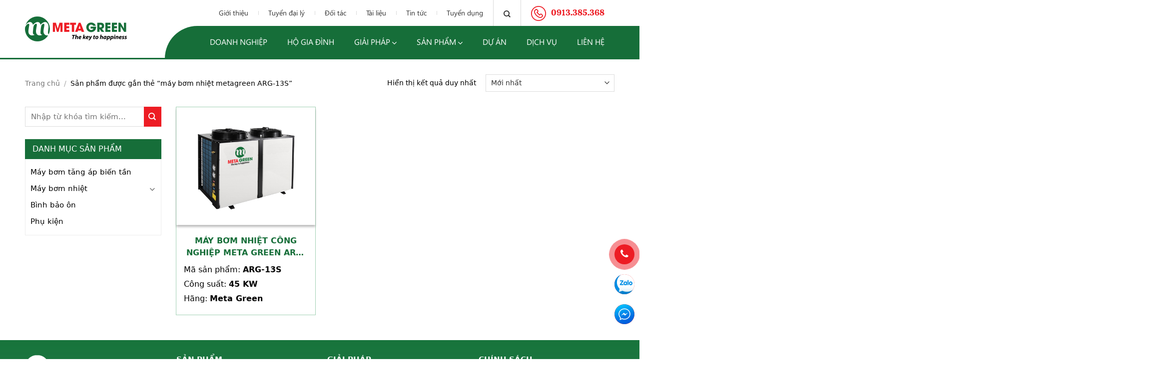

--- FILE ---
content_type: text/html; charset=UTF-8
request_url: https://metagreen.vn/tu-khoa/may-bom-nhiet-metagreen-arg-13s/
body_size: 17347
content:
<!DOCTYPE html>
<!--[if IE 9 ]> <html lang="vi" class="ie9 loading-site no-js"> <![endif]-->
<!--[if IE 8 ]> <html lang="vi" class="ie8 loading-site no-js"> <![endif]-->
<!--[if (gte IE 9)|!(IE)]><!--><html lang="vi" class="loading-site no-js"> <!--<![endif]-->
<head>
	<meta charset="UTF-8" />
	<meta name="viewport" content="width=device-width, initial-scale=1.0, maximum-scale=1.0, user-scalable=no" />

	<link rel="profile" href="http://gmpg.org/xfn/11" />
	<link rel="pingback" href="https://metagreen.vn/xmlrpc.php" />
	<script>(function(html){html.className = html.className.replace(/\bno-js\b/,'js')})(document.documentElement);</script>
<meta name='robots' content='index, follow, max-image-preview:large, max-snippet:-1, max-video-preview:-1' />
<meta name="viewport" content="width=device-width, initial-scale=1, maximum-scale=1" />
	<!-- This site is optimized with the Yoast SEO plugin v23.1 - https://yoast.com/wordpress/plugins/seo/ -->
	<title>máy bơm nhiệt metagreen ARG-13S - Meta Green | Máy bơm nhiệt (heat pump), Hệ thống nước nóng trung tâm</title>
	<link rel="canonical" href="https://metagreen.vn/tu-khoa/may-bom-nhiet-metagreen-arg-13s/" />
	<meta property="og:locale" content="vi_VN" />
	<meta property="og:type" content="article" />
	<meta property="og:title" content="máy bơm nhiệt metagreen ARG-13S - Meta Green | Máy bơm nhiệt (heat pump), Hệ thống nước nóng trung tâm" />
	<meta property="og:url" content="https://metagreen.vn/tu-khoa/may-bom-nhiet-metagreen-arg-13s/" />
	<meta property="og:site_name" content="Meta Green | Máy bơm nhiệt (heat pump), Hệ thống nước nóng trung tâm" />
	<meta name="twitter:card" content="summary_large_image" />
	<script type="application/ld+json" class="yoast-schema-graph">{"@context":"https://schema.org","@graph":[{"@type":"CollectionPage","@id":"https://metagreen.vn/tu-khoa/may-bom-nhiet-metagreen-arg-13s/","url":"https://metagreen.vn/tu-khoa/may-bom-nhiet-metagreen-arg-13s/","name":"máy bơm nhiệt metagreen ARG-13S - Meta Green | Máy bơm nhiệt (heat pump), Hệ thống nước nóng trung tâm","isPartOf":{"@id":"https://metagreen.vn/#website"},"primaryImageOfPage":{"@id":"https://metagreen.vn/tu-khoa/may-bom-nhiet-metagreen-arg-13s/#primaryimage"},"image":{"@id":"https://metagreen.vn/tu-khoa/may-bom-nhiet-metagreen-arg-13s/#primaryimage"},"thumbnailUrl":"https://metagreen.vn/wp-content/uploads/2022/06/may-nuoc-nong-bom-nhiet-cong-nghiep-metagreen-arg.png","breadcrumb":{"@id":"https://metagreen.vn/tu-khoa/may-bom-nhiet-metagreen-arg-13s/#breadcrumb"},"inLanguage":"vi"},{"@type":"ImageObject","inLanguage":"vi","@id":"https://metagreen.vn/tu-khoa/may-bom-nhiet-metagreen-arg-13s/#primaryimage","url":"https://metagreen.vn/wp-content/uploads/2022/06/may-nuoc-nong-bom-nhiet-cong-nghiep-metagreen-arg.png","contentUrl":"https://metagreen.vn/wp-content/uploads/2022/06/may-nuoc-nong-bom-nhiet-cong-nghiep-metagreen-arg.png","width":400,"height":400},{"@type":"BreadcrumbList","@id":"https://metagreen.vn/tu-khoa/may-bom-nhiet-metagreen-arg-13s/#breadcrumb","itemListElement":[{"@type":"ListItem","position":1,"name":"Trang chủ","item":"https://metagreen.vn/"},{"@type":"ListItem","position":2,"name":"máy bơm nhiệt metagreen ARG-13S"}]},{"@type":"WebSite","@id":"https://metagreen.vn/#website","url":"https://metagreen.vn/","name":"Meta Green | Máy bơm nhiệt (heat pump), Hệ thống nước nóng trung tâm","description":"Meta Green là nhà cung cấp sản phẩm và phát triển giải pháp máy nước nóng trung tâm heat pump cho hộ gia đình và doanh nghiệp dẫu đầu thị trường tại Việt Nam","publisher":{"@id":"https://metagreen.vn/#organization"},"potentialAction":[{"@type":"SearchAction","target":{"@type":"EntryPoint","urlTemplate":"https://metagreen.vn/?s={search_term_string}"},"query-input":"required name=search_term_string"}],"inLanguage":"vi"},{"@type":"Organization","@id":"https://metagreen.vn/#organization","name":"Công ty TNHH Năng Lượng Thông Minh Hoàng Gia","url":"https://metagreen.vn/","logo":{"@type":"ImageObject","inLanguage":"vi","@id":"https://metagreen.vn/#/schema/logo/image/","url":"https://metagreen.vn/wp-content/uploads/2022/07/logo-HGS.png","contentUrl":"https://metagreen.vn/wp-content/uploads/2022/07/logo-HGS.png","width":300,"height":300,"caption":"Công ty TNHH Năng Lượng Thông Minh Hoàng Gia"},"image":{"@id":"https://metagreen.vn/#/schema/logo/image/"},"sameAs":["https://www.facebook.com/HeatpumpMetaGreen"]}]}</script>
	<!-- / Yoast SEO plugin. -->


<link rel='dns-prefetch' href='//cdn.jsdelivr.net' />
<link rel='dns-prefetch' href='//cdnjs.cloudflare.com' />
<link rel="alternate" type="application/rss+xml" title="Dòng thông tin Meta Green | Máy bơm nhiệt (heat pump), Hệ thống nước nóng trung tâm &raquo;" href="https://metagreen.vn/feed/" />
<link rel="alternate" type="application/rss+xml" title="Meta Green | Máy bơm nhiệt (heat pump), Hệ thống nước nóng trung tâm &raquo; Dòng bình luận" href="https://metagreen.vn/comments/feed/" />
<link rel="alternate" type="application/rss+xml" title="Nguồn cấp Meta Green | Máy bơm nhiệt (heat pump), Hệ thống nước nóng trung tâm &raquo; máy bơm nhiệt metagreen ARG-13S Tag" href="https://metagreen.vn/tu-khoa/may-bom-nhiet-metagreen-arg-13s/feed/" />
<link rel="prefetch" href="https://metagreen.vn/wp-content/themes/flatsome/assets/js/chunk.countup.fe2c1016.js" />
<link rel="prefetch" href="https://metagreen.vn/wp-content/themes/flatsome/assets/js/chunk.sticky-sidebar.a58a6557.js" />
<link rel="prefetch" href="https://metagreen.vn/wp-content/themes/flatsome/assets/js/chunk.tooltips.29144c1c.js" />
<link rel="prefetch" href="https://metagreen.vn/wp-content/themes/flatsome/assets/js/chunk.vendors-popups.947eca5c.js" />
<link rel="prefetch" href="https://metagreen.vn/wp-content/themes/flatsome/assets/js/chunk.vendors-slider.f0d2cbc9.js" />
<link rel='stylesheet' id='awsm-ead-public-css' href='https://metagreen.vn/wp-content/plugins/embed-any-document/css/embed-public.min.css?ver=2.7.4' type='text/css' media='all' />
<style id='classic-theme-styles-inline-css' type='text/css'>
/*! This file is auto-generated */
.wp-block-button__link{color:#fff;background-color:#32373c;border-radius:9999px;box-shadow:none;text-decoration:none;padding:calc(.667em + 2px) calc(1.333em + 2px);font-size:1.125em}.wp-block-file__button{background:#32373c;color:#fff;text-decoration:none}
</style>
<link rel='stylesheet' id='contact-form-7-css' href='https://metagreen.vn/wp-content/plugins/contact-form-7/includes/css/styles.css?ver=5.9.7' type='text/css' media='all' />
<style id='woocommerce-inline-inline-css' type='text/css'>
.woocommerce form .form-row .required { visibility: visible; }
</style>
<link rel='stylesheet' id='fontello-css' href='https://metagreen.vn/wp-content/themes/flatsome-child/assets/font-icons/css/fontello.css?ver=6.6.3' type='text/css' media='all' />
<link rel='stylesheet' id='owl_css-css' href='https://cdnjs.cloudflare.com/ajax/libs/OwlCarousel2/2.3.4/assets/owl.carousel.min.css?ver=6.6.3' type='text/css' media='all' />
<link rel='stylesheet' id='owltheme_css-css' href='https://cdnjs.cloudflare.com/ajax/libs/OwlCarousel2/2.3.4/assets/owl.theme.default.min.css?ver=6.6.3' type='text/css' media='all' />
<link rel='stylesheet' id='fancybox-css' href='https://cdnjs.cloudflare.com/ajax/libs/fancybox/3.5.7/jquery.fancybox.min.css?ver=6.6.3' type='text/css' media='all' />
<link rel='stylesheet' id='slick_css-css' href='https://cdnjs.cloudflare.com/ajax/libs/slick-carousel/1.8.1/slick.min.css?ver=6.6.3' type='text/css' media='all' />
<link rel='stylesheet' id='flatsome-main-css' href='https://metagreen.vn/wp-content/themes/flatsome/assets/css/flatsome.css?ver=3.15.3' type='text/css' media='all' />
<style id='flatsome-main-inline-css' type='text/css'>
@font-face {
				font-family: "fl-icons";
				font-display: block;
				src: url(https://metagreen.vn/wp-content/themes/flatsome/assets/css/icons/fl-icons.eot?v=3.15.3);
				src:
					url(https://metagreen.vn/wp-content/themes/flatsome/assets/css/icons/fl-icons.eot#iefix?v=3.15.3) format("embedded-opentype"),
					url(https://metagreen.vn/wp-content/themes/flatsome/assets/css/icons/fl-icons.woff2?v=3.15.3) format("woff2"),
					url(https://metagreen.vn/wp-content/themes/flatsome/assets/css/icons/fl-icons.ttf?v=3.15.3) format("truetype"),
					url(https://metagreen.vn/wp-content/themes/flatsome/assets/css/icons/fl-icons.woff?v=3.15.3) format("woff"),
					url(https://metagreen.vn/wp-content/themes/flatsome/assets/css/icons/fl-icons.svg?v=3.15.3#fl-icons) format("svg");
			}
</style>
<link rel='stylesheet' id='flatsome-shop-css' href='https://metagreen.vn/wp-content/themes/flatsome/assets/css/flatsome-shop.css?ver=3.15.3' type='text/css' media='all' />
<link rel='stylesheet' id='flatsome-style-css' href='https://metagreen.vn/wp-content/themes/flatsome-child/style.css?ver=1.0' type='text/css' media='all' />
<script type="text/javascript" src="https://metagreen.vn/wp-includes/js/jquery/jquery.min.js?ver=3.7.1" id="jquery-core-js"></script>
<script type="text/javascript" src="https://metagreen.vn/wp-content/plugins/woocommerce/assets/js/jquery-blockui/jquery.blockUI.min.js?ver=2.7.0-wc.9.1.2" id="jquery-blockui-js" defer="defer" data-wp-strategy="defer"></script>
<script type="text/javascript" id="wc-add-to-cart-js-extra">
/* <![CDATA[ */
var wc_add_to_cart_params = {"ajax_url":"\/wp-admin\/admin-ajax.php","wc_ajax_url":"\/?wc-ajax=%%endpoint%%","i18n_view_cart":"Xem gi\u1ecf h\u00e0ng","cart_url":"https:\/\/metagreen.vn\/gio-hang\/","is_cart":"","cart_redirect_after_add":"no"};
/* ]]> */
</script>
<script type="text/javascript" src="https://metagreen.vn/wp-content/plugins/woocommerce/assets/js/frontend/add-to-cart.min.js?ver=9.1.2" id="wc-add-to-cart-js" defer="defer" data-wp-strategy="defer"></script>
<script type="text/javascript" src="https://metagreen.vn/wp-content/plugins/woocommerce/assets/js/js-cookie/js.cookie.min.js?ver=2.1.4-wc.9.1.2" id="js-cookie-js" defer="defer" data-wp-strategy="defer"></script>
<script type="text/javascript" id="woocommerce-js-extra">
/* <![CDATA[ */
var woocommerce_params = {"ajax_url":"\/wp-admin\/admin-ajax.php","wc_ajax_url":"\/?wc-ajax=%%endpoint%%"};
/* ]]> */
</script>
<script type="text/javascript" src="https://metagreen.vn/wp-content/plugins/woocommerce/assets/js/frontend/woocommerce.min.js?ver=9.1.2" id="woocommerce-js" defer="defer" data-wp-strategy="defer"></script>
<script type="text/javascript" src="https://metagreen.vn/wp-content/plugins/VNH-Manage/js/script.js?ver=6.6.3" id="my-plugin-script-js"></script>
<link rel="https://api.w.org/" href="https://metagreen.vn/wp-json/" /><link rel="alternate" title="JSON" type="application/json" href="https://metagreen.vn/wp-json/wp/v2/product_tag/219" /><link rel="EditURI" type="application/rsd+xml" title="RSD" href="https://metagreen.vn/xmlrpc.php?rsd" />
<meta name="generator" content="WordPress 6.6.3" />
<meta name="generator" content="WooCommerce 9.1.2" />
<!-- Global site tag (gtag.js) - Google Analytics -->
<script async src="https://www.googletagmanager.com/gtag/js?id=G-QH20ZZJHNT"></script>
<script>
  window.dataLayer = window.dataLayer || [];
  function gtag(){dataLayer.push(arguments);}
  gtag('js', new Date());

  gtag('config', 'G-QH20ZZJHNT');
</script>
<meta name="google-site-verification" content="dnMfFxhm1gz3RtbZ4SJMnA2zQgRx-VqzSuTC880VhSo" />
<script>!function(s,u,b,i,z){var o,t,r,y;s[i]||(s._sbzaccid=z,s[i]=function(){s[i].q.push(arguments)},s[i].q=[],s[i]("setAccount",z),r=["widget.subiz.net","storage.googleapis"+(t=".com"),"app.sbz.workers.dev",i+"a"+(o=function(k,t){var n=t<=6?5:o(k,t-1)+o(k,t-3);return k!==t?n:n.toString(32)})(20,20)+t,i+"b"+o(30,30)+t,i+"c"+o(40,40)+t],(y=function(k){var t,n;s._subiz_init_2094850928430||r[k]&&(t=u.createElement(b),n=u.getElementsByTagName(b)[0],t.async=1,t.src="https://"+r[k]+"/sbz/app.js?accid="+z,n.parentNode.insertBefore(t,n),setTimeout(y,2e3,k+1))})(0))}(window,document,"script","subiz", "acrlnecjnnoptrgwudrb")</script><!--[if IE]><link rel="stylesheet" type="text/css" href="https://metagreen.vn/wp-content/themes/flatsome/assets/css/ie-fallback.css"><script src="//cdnjs.cloudflare.com/ajax/libs/html5shiv/3.6.1/html5shiv.js"></script><script>var head = document.getElementsByTagName('head')[0],style = document.createElement('style');style.type = 'text/css';style.styleSheet.cssText = ':before,:after{content:none !important';head.appendChild(style);setTimeout(function(){head.removeChild(style);}, 0);</script><script src="https://metagreen.vn/wp-content/themes/flatsome/assets/libs/ie-flexibility.js"></script><![endif]-->	<noscript><style>.woocommerce-product-gallery{ opacity: 1 !important; }</style></noscript>
	<style id='wp-fonts-local' type='text/css'>
@font-face{font-family:Inter;font-style:normal;font-weight:300 900;font-display:fallback;src:url('https://metagreen.vn/wp-content/plugins/woocommerce/assets/fonts/Inter-VariableFont_slnt,wght.woff2') format('woff2');font-stretch:normal;}
@font-face{font-family:Cardo;font-style:normal;font-weight:400;font-display:fallback;src:url('https://metagreen.vn/wp-content/plugins/woocommerce/assets/fonts/cardo_normal_400.woff2') format('woff2');}
</style>
<link rel="icon" href="https://metagreen.vn/wp-content/uploads/2022/04/favicon.png" sizes="32x32" />
<link rel="icon" href="https://metagreen.vn/wp-content/uploads/2022/04/favicon.png" sizes="192x192" />
<link rel="apple-touch-icon" href="https://metagreen.vn/wp-content/uploads/2022/04/favicon.png" />
<meta name="msapplication-TileImage" content="https://metagreen.vn/wp-content/uploads/2022/04/favicon.png" />
<style id="custom-css" type="text/css">:root {--primary-color: #166e39;}.full-width .ubermenu-nav, .container, .row{max-width: 1210px}.row.row-collapse{max-width: 1180px}.row.row-small{max-width: 1202.5px}.row.row-large{max-width: 1240px}.header-main{height: 116px}#logo img{max-height: 116px}#logo{width:204px;}.header-top{min-height: 30px}.transparent .header-main{height: 90px}.transparent #logo img{max-height: 90px}.has-transparent + .page-title:first-of-type,.has-transparent + #main > .page-title,.has-transparent + #main > div > .page-title,.has-transparent + #main .page-header-wrapper:first-of-type .page-title{padding-top: 90px;}.header.show-on-scroll,.stuck .header-main{height:90px!important}.stuck #logo img{max-height: 90px!important}.header-bg-color {background-color: #ffffff}.header-bottom {background-color: #f1f1f1}.header-main .nav > li > a{line-height: 16px }.stuck .header-main .nav > li > a{line-height: 50px }@media (max-width: 549px) {.header-main{height: 70px}#logo img{max-height: 70px}}/* Color */.accordion-title.active, .has-icon-bg .icon .icon-inner,.logo a, .primary.is-underline, .primary.is-link, .badge-outline .badge-inner, .nav-outline > li.active> a,.nav-outline >li.active > a, .cart-icon strong,[data-color='primary'], .is-outline.primary{color: #166e39;}/* Color !important */[data-text-color="primary"]{color: #166e39!important;}/* Background Color */[data-text-bg="primary"]{background-color: #166e39;}/* Background */.scroll-to-bullets a,.featured-title, .label-new.menu-item > a:after, .nav-pagination > li > .current,.nav-pagination > li > span:hover,.nav-pagination > li > a:hover,.has-hover:hover .badge-outline .badge-inner,button[type="submit"], .button.wc-forward:not(.checkout):not(.checkout-button), .button.submit-button, .button.primary:not(.is-outline),.featured-table .title,.is-outline:hover, .has-icon:hover .icon-label,.nav-dropdown-bold .nav-column li > a:hover, .nav-dropdown.nav-dropdown-bold > li > a:hover, .nav-dropdown-bold.dark .nav-column li > a:hover, .nav-dropdown.nav-dropdown-bold.dark > li > a:hover, .header-vertical-menu__opener ,.is-outline:hover, .tagcloud a:hover,.grid-tools a, input[type='submit']:not(.is-form), .box-badge:hover .box-text, input.button.alt,.nav-box > li > a:hover,.nav-box > li.active > a,.nav-pills > li.active > a ,.current-dropdown .cart-icon strong, .cart-icon:hover strong, .nav-line-bottom > li > a:before, .nav-line-grow > li > a:before, .nav-line > li > a:before,.banner, .header-top, .slider-nav-circle .flickity-prev-next-button:hover svg, .slider-nav-circle .flickity-prev-next-button:hover .arrow, .primary.is-outline:hover, .button.primary:not(.is-outline), input[type='submit'].primary, input[type='submit'].primary, input[type='reset'].button, input[type='button'].primary, .badge-inner{background-color: #166e39;}/* Border */.nav-vertical.nav-tabs > li.active > a,.scroll-to-bullets a.active,.nav-pagination > li > .current,.nav-pagination > li > span:hover,.nav-pagination > li > a:hover,.has-hover:hover .badge-outline .badge-inner,.accordion-title.active,.featured-table,.is-outline:hover, .tagcloud a:hover,blockquote, .has-border, .cart-icon strong:after,.cart-icon strong,.blockUI:before, .processing:before,.loading-spin, .slider-nav-circle .flickity-prev-next-button:hover svg, .slider-nav-circle .flickity-prev-next-button:hover .arrow, .primary.is-outline:hover{border-color: #166e39}.nav-tabs > li.active > a{border-top-color: #166e39}.widget_shopping_cart_content .blockUI.blockOverlay:before { border-left-color: #166e39 }.woocommerce-checkout-review-order .blockUI.blockOverlay:before { border-left-color: #166e39 }/* Fill */.slider .flickity-prev-next-button:hover svg,.slider .flickity-prev-next-button:hover .arrow{fill: #166e39;}/* Background Color */[data-icon-label]:after, .secondary.is-underline:hover,.secondary.is-outline:hover,.icon-label,.button.secondary:not(.is-outline),.button.alt:not(.is-outline), .badge-inner.on-sale, .button.checkout, .single_add_to_cart_button, .current .breadcrumb-step{ background-color:#ed1c24; }[data-text-bg="secondary"]{background-color: #ed1c24;}/* Color */.secondary.is-underline,.secondary.is-link, .secondary.is-outline,.stars a.active, .star-rating:before, .woocommerce-page .star-rating:before,.star-rating span:before, .color-secondary{color: #ed1c24}/* Color !important */[data-text-color="secondary"]{color: #ed1c24!important;}/* Border */.secondary.is-outline:hover{border-color:#ed1c24}.success.is-underline:hover,.success.is-outline:hover,.success{background-color: #039d41}.success-color, .success.is-link, .success.is-outline{color: #039d41;}.success-border{border-color: #039d41!important;}/* Color !important */[data-text-color="success"]{color: #039d41!important;}/* Background Color */[data-text-bg="success"]{background-color: #039d41;}body{font-family:"Lato", sans-serif}body{font-weight: 400}body{color: #000000}.nav > li > a {font-family:"Lato", sans-serif;}.mobile-sidebar-levels-2 .nav > li > ul > li > a {font-family:"Lato", sans-serif;}.nav > li > a {font-weight: 700;}.mobile-sidebar-levels-2 .nav > li > ul > li > a {font-weight: 700;}h1,h2,h3,h4,h5,h6,.heading-font, .off-canvas-center .nav-sidebar.nav-vertical > li > a{font-family: "Lato", sans-serif;}h1,h2,h3,h4,h5,h6,.heading-font,.banner h1,.banner h2{font-weight: 700;}h1,h2,h3,h4,h5,h6,.heading-font{color: #000000;}.alt-font{font-family: "Dancing Script", sans-serif;}.alt-font{font-weight: 400!important;}a{color: #000000;}a:hover{color: #000000;}.tagcloud a:hover{border-color: #000000;background-color: #000000;}@media screen and (min-width: 550px){.products .box-vertical .box-image{min-width: 450px!important;width: 450px!important;}}.footer-1{background-color: rgba(255,255,255,0)}.footer-2{background-color: rgba(255,255,255,0)}.absolute-footer, html{background-color: rgba(255,255,255,0)}.label-new.menu-item > a:after{content:"New";}.label-hot.menu-item > a:after{content:"Hot";}.label-sale.menu-item > a:after{content:"Sale";}.label-popular.menu-item > a:after{content:"Popular";}</style>	<style type="text/css">
		:root
		{
			--primary_color: #166e39;
			--secondary_color: #ed1c24;
			--alert_color: ;
			--success_color: #039d41;
			--white: #fff;
			--black: #000;
		}
	</style>
</head>

<body class="archive tax-product_tag term-may-bom-nhiet-metagreen-arg-13s term-219 theme-flatsome woocommerce woocommerce-page woocommerce-no-js lightbox nav-dropdown-has-arrow nav-dropdown-has-shadow nav-dropdown-has-border mobile-submenu-slide mobile-submenu-slide-levels-2 catalog-mode">

<a class="skip-link screen-reader-text" href="#main">Skip to content</a>

<div id="wrapper">


<header id="header" class="header has-sticky sticky-jump">
   <div class="header-wrapper">
	<div id="masthead" class="header-main ">
      <div class="header-inner flex-row container logo-left" role="navigation">

          <!-- Logo -->
          <div id="logo" class="flex-col logo">
            <!-- Header logo -->
    <a href="https://metagreen.vn/" title="Meta Green | Máy bơm nhiệt (heat pump), Hệ thống nước nóng trung tâm - Meta Green là nhà cung cấp sản phẩm và phát triển giải pháp máy nước nóng trung tâm heat pump cho hộ gia đình và doanh nghiệp dẫu đầu thị trường tại Việt Nam" rel="home">
      <img width="204" height="116" src="https://metagreen.vn/wp-content/uploads/2022/04/logo.png" class="header_logo header-logo" alt="Meta Green | Máy bơm nhiệt (heat pump), Hệ thống nước nóng trung tâm"/><img  width="204" height="116" src="https://metagreen.vn/wp-content/uploads/2022/04/logo.png" class="header-logo-dark" alt="Meta Green | Máy bơm nhiệt (heat pump), Hệ thống nước nóng trung tâm"/>  </a>
   




          </div>

          <!-- Mobile Left Elements -->
          <div class="flex-col show-for-medium flex-left">
            <ul class="mobile-nav nav nav-left ">
                          </ul>
          </div>

          <!-- Left Elements -->
          <div class="flex-col hide-for-medium flex-left
            flex-grow">
            <ul class="header-nav header-nav-main nav nav-left  nav-uppercase" >
                          </ul>
          </div>

          <!-- Right Elements -->
          <div class="flex-col hide-for-medium flex-right">
            <ul class="nav top-bar-nav nav-right nav-small  nav-">
              <li id="menu-item-401" class="menu-item menu-item-type-post_type menu-item-object-page menu-item-401 menu-item-design-default"><a href="https://metagreen.vn/gioi-thieu/" class="nav-top-link">Giới thiệu</a></li>
<li id="menu-item-402" class="menu-item menu-item-type-post_type menu-item-object-page menu-item-402 menu-item-design-default"><a href="https://metagreen.vn/tuyen-dai-ly/" class="nav-top-link">Tuyển đại lý</a></li>
<li id="menu-item-511" class="menu-item menu-item-type-taxonomy menu-item-object-doi-tac menu-item-511 menu-item-design-default"><a href="https://metagreen.vn/doi-tac" class="nav-top-link">Đối tác</a></li>
<li id="menu-item-512" class="menu-item menu-item-type-taxonomy menu-item-object-tai-lieu menu-item-512 menu-item-design-default"><a href="https://metagreen.vn/tai-lieu" class="nav-top-link">Tài liệu</a></li>
<li id="menu-item-405" class="menu-item menu-item-type-taxonomy menu-item-object-category menu-item-405 menu-item-design-default"><a href="https://metagreen.vn/tin-tuc/" class="nav-top-link">Tin tức</a></li>
<li id="menu-item-406" class="menu-item menu-item-type-taxonomy menu-item-object-category menu-item-406 menu-item-design-default"><a href="https://metagreen.vn/tuyen-dung/" class="nav-top-link">Tuyển dụng</a></li>
<li class="header-search header-search-dropdown has-icon has-dropdown menu-item-has-children">
		<a href="#" aria-label="Tìm kiếm" class="is-small"><i class="icon-search" ></i></a>
		<ul class="nav-dropdown nav-dropdown-default">
	 	<li class="header-search-form search-form html relative has-icon">
	<div class="header-search-form-wrapper">
		<div class="searchform-wrapper ux-search-box relative is-normal"><form role="search" method="get" class="searchform" action="https://metagreen.vn/">
	<div class="flex-row relative">
						<div class="flex-col flex-grow">
			<label class="screen-reader-text" for="woocommerce-product-search-field-0">Tìm kiếm:</label>
			<input type="search" id="woocommerce-product-search-field-0" class="search-field mb-0" placeholder="Nhập từ khóa tìm kiếm..." value="" name="s" />
			<input type="hidden" name="post_type" value="product" />
					</div>
		<div class="flex-col">
			<button type="submit" value="Tìm kiếm" class="ux-search-submit submit-button secondary button icon mb-0" aria-label="Submit">
				<i class="icon-search" ></i>			</button>
		</div>
	</div>
	<div class="live-search-results text-left z-top"></div>
</form>
</div>	</div>
</li>	</ul>
</li>
<li class="html custom html_topbar_left">    <li class="header_hotline">
      <a href="tel:0913.385.368"><img src="https://metagreen.vn/wp-content/themes/flatsome-child/assets/images/hd_phone.png"><span>0913.385.368</span></a>
    </li>
  </li>            </ul>
            <ul class="header-nav header-nav-main nav nav-right  nav-uppercase">
              <li id="menu-item-380" class="menu-item menu-item-type-post_type menu-item-object-page menu-item-380 menu-item-design-default"><a href="https://metagreen.vn/doanh-nghiep/" class="nav-top-link">Doanh nghiệp</a></li>
<li id="menu-item-381" class="menu-item menu-item-type-post_type menu-item-object-page menu-item-381 menu-item-design-default"><a href="https://metagreen.vn/ho-gia-dinh/" class="nav-top-link">Hộ gia đình</a></li>
<li id="menu-item-758" class="menu-item menu-item-type-taxonomy menu-item-object-ung-dung-giai-phap menu-item-has-children menu-item-758 menu-item-design-default has-dropdown"><a href="https://metagreen.vn/giai-phap" class="nav-top-link">Giải pháp<i class="icon-angle-down" ></i></a>
<ul class="sub-menu nav-dropdown nav-dropdown-default">
	<li id="menu-item-2124" class="menu-item menu-item-type-custom menu-item-object-custom menu-item-2124"><a href="https://metagreen.vn/giai-phap-nuoc-nong-trung-tam-heatpump-cho-ho-gia-dinh/">Hệ thống nước nóng trung tâm cho hộ gia đình</a></li>
	<li id="menu-item-2125" class="menu-item menu-item-type-custom menu-item-object-custom menu-item-2125"><a href="https://metagreen.vn/giai-phap-heatpump-cho-cong-nghiep/">Giải pháp heat pump công nghiệp Meta Green cho doanh nghiệp</a></li>
	<li id="menu-item-2126" class="menu-item menu-item-type-custom menu-item-object-custom menu-item-2126"><a href="https://metagreen.vn/giai-phap-heatpump-metagreen-cho-khach-san/">Giải pháp bơm nhiệt heat pump Meta Green cho khách sạn</a></li>
	<li id="menu-item-2127" class="menu-item menu-item-type-custom menu-item-object-custom menu-item-2127"><a href="https://metagreen.vn/giai-phap-heatpump-metagreen-cho-be-boi/">Giải pháp bơm nhiệt heat pump Meta Green cho bể bơi</a></li>
	<li id="menu-item-2128" class="menu-item menu-item-type-custom menu-item-object-custom menu-item-2128"><a href="https://metagreen.vn/giai-phap-heatpump-trong-nuoi-trong-thuy-san/">Giải pháp bơm nhiệt heat pump trong nuôi trồng thủy sản</a></li>
	<li id="menu-item-2129" class="menu-item menu-item-type-custom menu-item-object-custom menu-item-2129"><a href="https://metagreen.vn/may-say-bom-nhiet-heatpump-trong-cong-nghiep-che-bien-thuc-pham/">Hệ thống máy sấy bơm nhiệt heat pump trong công nghiệp</a></li>
</ul>
</li>
<li id="menu-item-230" class="menu-item menu-item-type-post_type menu-item-object-page menu-item-has-children menu-item-230 menu-item-design-default has-dropdown"><a href="https://metagreen.vn/san-pham/" class="nav-top-link">Sản phẩm<i class="icon-angle-down" ></i></a>
<ul class="sub-menu nav-dropdown nav-dropdown-default">
	<li id="menu-item-383" class="menu-item menu-item-type-taxonomy menu-item-object-product_cat menu-item-383"><a href="https://metagreen.vn/may-bom-nhiet/bom-nhiet-dan-dung">Bơm nhiệt dân dụng</a></li>
	<li id="menu-item-384" class="menu-item menu-item-type-taxonomy menu-item-object-product_cat menu-item-384"><a href="https://metagreen.vn/may-bom-nhiet/bom-nhiet-all-in-one">Bơm nhiệt All In One</a></li>
	<li id="menu-item-385" class="menu-item menu-item-type-taxonomy menu-item-object-product_cat menu-item-385"><a href="https://metagreen.vn/may-bom-nhiet/bom-nhiet-cong-nghiep">Bơm nhiệt công nghiệp</a></li>
	<li id="menu-item-386" class="menu-item menu-item-type-taxonomy menu-item-object-product_cat menu-item-386"><a href="https://metagreen.vn/may-bom-nhiet/bom-nhiet-be-boi">Bơm nhiệt bể bơi</a></li>
	<li id="menu-item-387" class="menu-item menu-item-type-taxonomy menu-item-object-product_cat menu-item-387"><a href="https://metagreen.vn/binh-bao-on">Bồn bảo ôn</a></li>
	<li id="menu-item-3113" class="menu-item menu-item-type-taxonomy menu-item-object-product_cat menu-item-3113"><a href="https://metagreen.vn/may-bom-bien-tan">Máy bơm tăng áp biến tần</a></li>
	<li id="menu-item-388" class="menu-item menu-item-type-taxonomy menu-item-object-product_cat menu-item-388"><a href="https://metagreen.vn/phu-kien">Phụ kiện</a></li>
</ul>
</li>
<li id="menu-item-505" class="menu-item menu-item-type-taxonomy menu-item-object-du-an menu-item-505 menu-item-design-default"><a href="https://metagreen.vn/du-an" class="nav-top-link">Dự án</a></li>
<li id="menu-item-510" class="menu-item menu-item-type-taxonomy menu-item-object-dich-vu menu-item-510 menu-item-design-default"><a href="https://metagreen.vn/dich-vu" class="nav-top-link">Dịch vụ</a></li>
<li id="menu-item-382" class="menu-item menu-item-type-post_type menu-item-object-page menu-item-382 menu-item-design-default"><a href="https://metagreen.vn/lien-he/" class="nav-top-link">Liên hệ</a></li>
            </ul>
          </div>

          <!-- Mobile Right Elements -->
          <div class="flex-col show-for-medium flex-right">
            <ul class="mobile-nav nav nav-right ">
              <li class="html custom html_topbar_left">    <li class="header_hotline">
      <a href="tel:0913.385.368"><img src="https://metagreen.vn/wp-content/themes/flatsome-child/assets/images/hd_phone.png"><span>0913.385.368</span></a>
    </li>
  </li><li class="nav-icon has-icon">
  <div class="header-button">		<a href="#" data-open="#main-menu" data-pos="left" data-bg="main-menu-overlay" data-color="" class="icon primary button round is-small" aria-label="Menu" aria-controls="main-menu" aria-expanded="false">
		
		  <i class="icon-menu" ></i>
		  		</a>
	 </div> </li>            </ul>
          </div>

      </div>
     
      </div>
<div class="header-bg-container fill"><div class="header-bg-image fill"></div><div class="header-bg-color fill"></div></div>   </div><!-- header-wrapper-->
</header>

<div class="shop-page-title category-page-title page-title ">
	<div class="page-title-inner flex-row  medium-flex-wrap container">
	  <div class="flex-col flex-grow medium-text-center">
	  	<div class="is-large">
	<nav class="woocommerce-breadcrumb breadcrumbs uppercase"><a href="https://metagreen.vn">Trang chủ</a> <span class="divider">&#47;</span> Sản phẩm được gắn thẻ &ldquo;máy bơm nhiệt metagreen ARG-13S&rdquo;</nav></div>
<div class="category-filtering category-filter-row show-for-medium">
	<a href="#" data-open="#shop-sidebar" data-visible-after="true" data-pos="left" class="filter-button uppercase plain">
		<i class="icon-equalizer"></i>
		<strong>Lọc</strong>
	</a>
	<div class="inline-block">
			</div>
</div>
	  </div>
	  <div class="flex-col medium-text-center">
	  	<p class="woocommerce-result-count hide-for-medium">
	Hiển thị kết quả duy nhất</p>
<form class="woocommerce-ordering" method="get">
	<select name="orderby" class="orderby" aria-label="Đơn hàng của cửa hàng">
					<option value="popularity" >Thứ tự theo mức độ phổ biến</option>
					<option value="rating" >Thứ tự theo điểm đánh giá</option>
					<option value="date"  selected='selected'>Mới nhất</option>
					<option value="price" >Thứ tự theo giá: thấp đến cao</option>
					<option value="price-desc" >Thứ tự theo giá: cao xuống thấp</option>
			</select>
	<input type="hidden" name="paged" value="1" />
	</form>
	  </div>
	</div>
</div>

<main id="main" class="">
<div class="row category-page-row">

		<div class="col large-3 hide-for-medium ">
						<div id="shop-sidebar" class="sidebar-inner col-inner">
				<aside id="woocommerce_product_search-2" class="widget woocommerce widget_product_search"><form role="search" method="get" class="searchform" action="https://metagreen.vn/">
	<div class="flex-row relative">
						<div class="flex-col flex-grow">
			<label class="screen-reader-text" for="woocommerce-product-search-field-1">Tìm kiếm:</label>
			<input type="search" id="woocommerce-product-search-field-1" class="search-field mb-0" placeholder="Nhập từ khóa tìm kiếm..." value="" name="s" />
			<input type="hidden" name="post_type" value="product" />
					</div>
		<div class="flex-col">
			<button type="submit" value="Tìm kiếm" class="ux-search-submit submit-button secondary button icon mb-0" aria-label="Submit">
				<i class="icon-search" ></i>			</button>
		</div>
	</div>
	<div class="live-search-results text-left z-top"></div>
</form>
</aside><aside id="woocommerce_product_categories-13" class="widget woocommerce widget_product_categories"><span class="widget-title shop-sidebar">Danh mục sản phẩm</span><div class="is-divider small"></div><ul class="product-categories"><li class="cat-item cat-item-707"><a href="https://metagreen.vn/may-bom-bien-tan">Máy bơm tăng áp biến tần</a></li>
<li class="cat-item cat-item-864 cat-parent"><a href="https://metagreen.vn/may-bom-nhiet">Máy bơm nhiệt</a><ul class='children'>
<li class="cat-item cat-item-75"><a href="https://metagreen.vn/may-bom-nhiet/bom-nhiet-dan-dung">Bơm nhiệt dân dụng</a></li>
<li class="cat-item cat-item-76"><a href="https://metagreen.vn/may-bom-nhiet/bom-nhiet-all-in-one">Bơm nhiệt All In One</a></li>
<li class="cat-item cat-item-77"><a href="https://metagreen.vn/may-bom-nhiet/bom-nhiet-cong-nghiep">Bơm nhiệt công nghiệp</a></li>
<li class="cat-item cat-item-78"><a href="https://metagreen.vn/may-bom-nhiet/bom-nhiet-be-boi">Bơm nhiệt bể bơi</a></li>
<li class="cat-item cat-item-611 cat-parent"><a href="https://metagreen.vn/may-bom-nhiet/may-bom-nhiet-midea">Máy bơm nhiệt Midea</a>	<ul class='children'>
<li class="cat-item cat-item-616"><a href="https://metagreen.vn/may-bom-nhiet/may-bom-nhiet-midea/may-bom-nhiet-midea-be-boi">Máy bơm nhiệt Midea bể bơi</a></li>
<li class="cat-item cat-item-612"><a href="https://metagreen.vn/may-bom-nhiet/may-bom-nhiet-midea/may-bom-nhiet-midea-dan-dung">Máy bơm nhiệt Midea dân dụng</a></li>
<li class="cat-item cat-item-613"><a href="https://metagreen.vn/may-bom-nhiet/may-bom-nhiet-midea/may-bom-nhiet-midea-all-in-one">Máy bơm nhiệt Midea All in one</a></li>
<li class="cat-item cat-item-614"><a href="https://metagreen.vn/may-bom-nhiet/may-bom-nhiet-midea/may-bom-nhiet-midea-dan-dung-2-khoi">Máy bơm nhiệt Midea dân dụng 2 khối</a></li>
<li class="cat-item cat-item-615"><a href="https://metagreen.vn/may-bom-nhiet/may-bom-nhiet-midea/may-bom-nhiet-midea-cong-nghiep">Máy bơm nhiệt Midea công nghiệp</a></li>
	</ul>
</li>
</ul>
</li>
<li class="cat-item cat-item-79"><a href="https://metagreen.vn/binh-bao-on">Bình bảo ôn</a></li>
<li class="cat-item cat-item-80"><a href="https://metagreen.vn/phu-kien">Phụ kiện</a></li>
</ul></aside>			</div>
					</div>

		<div class="col large-9">
		<div class="shop-container">
		
		<div class="woocommerce-notices-wrapper"></div><div class="products row row-small large-columns-3 medium-columns-3 small-columns-2">
<div class="product-small col has-hover product type-product post-1648 status-publish first instock product_cat-bom-nhiet-cong-nghiep product_tag-may-bom-nhiet-cong-nghiep-metagreen-arg-13s product_tag-may-bom-nhiet-metagreen-arg-13s product_tag-may-bom-nhiet-arg-13s product_tag-heat-pump-arg-13s product_tag-may-bom-nhiet-45kw product_tag-may-bom-nhiet-metagreen product_tag-heat-pump-45kw product_tag-heatpump-metagreen product_tag-may-bom-nhiet-metagreen-45kw product_tag-may-bom-nhiet-meatagreen product_tag-heat-pump-metagreen-45kw product_tag-may-bom-nhiet-cong-nghiep product_tag-heat-pump-cong-nghiep-45kw product_tag-may-bom-nhiet-cong-nghiep-metagreen product_tag-heatpump-metagreen-arg-13s has-post-thumbnail shipping-taxable product-type-simple">
	<div class="col-inner">
	
<div class="badge-container absolute left top z-1">
</div>
	<div class="product-small box ">
		<div class="box-image">
			<div class="image-none">
				<a href="https://metagreen.vn/may-bom-nhiet-cong-nghiep-metagreen-arg-13s/" aria-label="Máy bơm nhiệt công nghiệp Meta Green ARG-13S">
										<img src="https://metagreen.vn/wp-content/uploads/2022/06/may-nuoc-nong-bom-nhiet-cong-nghiep-metagreen-arg.png">
				</a>
			</div>
			<div class="image-tools is-small top right show-on-hover">
							</div>
			<div class="image-tools is-small hide-for-small bottom left show-on-hover">
							</div>
			<div class="image-tools grid-tools text-center hide-for-small bottom hover-slide-in show-on-hover">
							</div>
					</div>

		<div class="box-text box-text-products">
			<div class="title-wrapper"><p class="name product-title woocommerce-loop-product__title"><a href="https://metagreen.vn/may-bom-nhiet-cong-nghiep-metagreen-arg-13s/" class="woocommerce-LoopProduct-link woocommerce-loop-product__link">Máy bơm nhiệt công nghiệp Meta Green ARG-13S</a></p></div><div class="price-wrapper">
</div>					<div class="product_info">
						<p>Mã sản phẩm: <b>ARG-13S</b></p>
						<p>Công suất: <b>45 KW</b></p>
						<p>Hãng: <b>Meta Green</b></p>
					</div>
						</div>
	</div>
		</div>
</div></div><!-- row -->
		</div><!-- shop container -->		</div>
</div>

</main><!-- #main -->

<div id="fb-root"></div>
<script async defer crossorigin="anonymous" src="https://connect.facebook.net/vi_VN/sdk.js#xfbml=1&version=v13.0" nonce="cyLUbDEl"></script>

<div class="support-online">
 	<div class="support-content-call">
        <a href="tel:0913.385.368" class="call-now" rel="nofollow">
           <i class="icons-phone"></i>
           <div class="animated infinite zoomIn kenit-alo-circle fadeIn"></div>
           <div class="animated infinite pulse kenit-alo-circle-fill fadeIn"></div>
           <span>Hotline: 0913.385.368</span>
        </a>
        <a class="zalo" target="_blank" href="https://zalo.me/0919196985">
          	<img src="https://metagreen.vn/wp-content/themes/flatsome-child/assets/images/fixed_zalo.png">
          	<span>Zalo: 0919196985</span>
        </a>
        <a class="mes" target="_blank" href="https://www.facebook.com/HeatpumpMetaGreen">
          	<img src="https://metagreen.vn/wp-content/themes/flatsome-child/assets/images/fixed_messenger.png">
          	<span>Nhắn tin facebook</span>
        </a>        
     </div>
</div>

<footer id="footer" class="footer-wrapper">

	
<!-- FOOTER 1 -->
<div class="footer-widgets footer footer-1">
		<div class="row dark large-columns-4 mb-0">
	   		<div id="text-17" class="col pb-0 widget widget_text">			<div class="textwidget">    <div class="footer_logosocial">
              <div class="logo_ft">
          <a href="https://metagreen.vn"><img decoding="async" src="https://metagreen.vn/wp-content/uploads/2022/04/logo_ft.png"></a>
        </div>
            <div class="ft_social">
        <a href="#" target="_blank" rel="noopener"><img decoding="async" src="https://metagreen.vn/wp-content/themes/flatsome-child/assets/images/ft_youtube.png"></a>
        <a href="#" target="_blank" rel="noopener"><img decoding="async" src="https://metagreen.vn/wp-content/themes/flatsome-child/assets/images/ft_twitter.png"></a>
        <a href="https://www.facebook.com/HeatpumpMetaGreen" target="_blank" rel="noopener"><img decoding="async" src="https://metagreen.vn/wp-content/themes/flatsome-child/assets/images/ft_facebook.png"></a>
        <a href="#" target="_blank" rel="noopener"><img decoding="async" src="https://metagreen.vn/wp-content/themes/flatsome-child/assets/images/ft_pinterest.png"></a>
      </div>
    </div>
  
</div>
		</div><div id="nav_menu-2" class="col pb-0 widget widget_nav_menu"><span class="widget-title">Sản phẩm</span><div class="is-divider small"></div><div class="menu-san-pham-container"><ul id="menu-san-pham" class="menu"><li id="menu-item-416" class="menu-item menu-item-type-custom menu-item-object-custom menu-item-416"><a href="https://metagreen.vn/bom-nhiet-dan-dung/">BƠM NHIỆT DÂN DỤNG</a></li>
<li id="menu-item-417" class="menu-item menu-item-type-custom menu-item-object-custom menu-item-417"><a href="https://metagreen.vn/bom-nhiet-cong-nghiep/">BƠM NHIỆT CÔNG NGHIỆP</a></li>
<li id="menu-item-2078" class="menu-item menu-item-type-custom menu-item-object-custom menu-item-2078"><a href="https://metagreen.vn/bom-nhiet-all-in-one/">BƠM NHIỆT ALL IN ONE</a></li>
<li id="menu-item-2079" class="menu-item menu-item-type-custom menu-item-object-custom menu-item-2079"><a href="https://metagreen.vn/bom-nhiet-be-boi/">BƠM NHIỆT BỂ BƠI</a></li>
<li id="menu-item-2080" class="menu-item menu-item-type-custom menu-item-object-custom menu-item-2080"><a href="https://metagreen.vn/binh-bao-on/">BỒN BẢO ÔN</a></li>
</ul></div></div><div id="nav_menu-3" class="col pb-0 widget widget_nav_menu"><span class="widget-title">Giải pháp</span><div class="is-divider small"></div><div class="menu-giai-phap-container"><ul id="menu-giai-phap" class="menu"><li id="menu-item-420" class="menu-item menu-item-type-custom menu-item-object-custom menu-item-420"><a href="https://metagreen.vn/giai-phap-nuoc-nong-trung-tam-heatpump-cho-ho-gia-dinh/">HỆ THỐNG HEATPUMP HỘ GIA ĐÌNH</a></li>
<li id="menu-item-421" class="menu-item menu-item-type-custom menu-item-object-custom menu-item-421"><a href="https://metagreen.vn/giai-phap-heatpump-cho-cong-nghiep/">HỆ THỐNG HEATPUMP DOANH NGHIỆP</a></li>
<li id="menu-item-422" class="menu-item menu-item-type-custom menu-item-object-custom menu-item-422"><a href="https://metagreen.vn/giai-phap-heatpump-metagreen-cho-be-boi/">HỆ THỐNG HEATPUMP BỂ BƠI</a></li>
<li id="menu-item-423" class="menu-item menu-item-type-custom menu-item-object-custom menu-item-423"><a href="https://metagreen.vn/giai-phap-heatpump-metagreen-cho-khach-san/">HỆ THỐNG HEATPUMP KHÁCH SẠN</a></li>
<li id="menu-item-2034" class="menu-item menu-item-type-post_type menu-item-object-chi-tiet-giai-phap menu-item-2034"><a href="https://metagreen.vn/giai-phap-heatpump-trong-nuoi-trong-thuy-san/">HỆ THỐNG HEATPUMP NUÔI TRỒNG THUỶ SẢN</a></li>
<li id="menu-item-2036" class="menu-item menu-item-type-post_type menu-item-object-chi-tiet-giai-phap menu-item-2036"><a href="https://metagreen.vn/may-say-bom-nhiet-heatpump-trong-cong-nghiep-che-bien-thuc-pham/">HỆ THỐNG HEATPUMP SẤY CÔNG NGHIỆP</a></li>
</ul></div></div><div id="nav_menu-4" class="col pb-0 widget widget_nav_menu"><span class="widget-title">Chính sách</span><div class="is-divider small"></div><div class="menu-chinh-sach-container"><ul id="menu-chinh-sach" class="menu"><li id="menu-item-2043" class="menu-item menu-item-type-custom menu-item-object-custom menu-item-2043"><a href="https://metagreen.vn/tuyen-dai-ly/">ĐẠI LÝ</a></li>
<li id="menu-item-2054" class="menu-item menu-item-type-custom menu-item-object-custom menu-item-2054"><a href="https://metagreen.vn/bao-hanh-dung-cam-ket/">BẢO HÀNH</a></li>
<li id="menu-item-2056" class="menu-item menu-item-type-custom menu-item-object-custom menu-item-2056"><a href="https://metagreen.vn/bao-tri-bao-duong-24-7/">BẢO TRÌ, BẢO DƯỠNG</a></li>
<li id="menu-item-2058" class="menu-item menu-item-type-custom menu-item-object-custom menu-item-2058"><a href="https://metagreen.vn/dich-vu-dao-tao-chuyen-giao-cong-nghe/">ĐÀO TẠO, CHUYỂN GIAO CÔNG NGHỆ</a></li>
</ul></div></div>        
		</div>
</div>

<!-- FOOTER 2 -->
<div class="footer-widgets footer footer-2 dark">
		<div class="row dark large-columns-3 mb-0">
	   		<div id="text-14" class="col pb-0 widget widget_text"><span class="widget-title">Thông tin công ty</span><div class="is-divider small"></div>			<div class="textwidget">    <div class="footer_companyinfo">
      <div class="company_name">MÁY BƠM NHIỆT (HEAT PUMP) META GREEN</div>
              <div class="info">
          <div class="i_icon"><i class="icons-location-1"></i></div>
          <div class="i_txt flex-grow">Địa chỉ: 103 Khúc Thừa Dụ, Phường An Biên, TP. Hải Phòng</div>
        </div>
                    <div class="info">
          <div class="i_icon"><i class="icons-phone"></i></div>
          <div class="i_txt flex-grow">Điện thoại: <a href="tel:0913.385.368">0913.385.368</a></div>
        </div>
                    <div class="info">
          <div class="i_icon"><i class="icons-mail"></i></div>
          <div class="i_txt flex-grow">Email: <a href="mailto:metagreen.vn@gmail.com">metagreen.vn@gmail.com</a></div>
        </div>
          </div>
  
</div>
		</div><div id="text-15" class="col pb-0 widget widget_text"><span class="widget-title">Fanpage</span><div class="is-divider small"></div>			<div class="textwidget">    <div class="fanpage_wrap">
      <div class="fb-page" data-href="https://www.facebook.com/HeatpumpMetaGreen" data-tabs="timeline" data-width="500" data-height="190" data-small-header="false" data-adapt-container-width="true" data-hide-cover="false" data-show-facepile="true"><blockquote cite="https://www.facebook.com/HeatpumpMetaGreen" class="fb-xfbml-parse-ignore"><a href="https://www.facebook.com/HeatpumpMetaGreen">MÁY BƠM NHIỆT (HEAT PUMP) META GREEN</a></blockquote></div>
    </div>      
  
</div>
		</div><div id="text-16" class="col pb-0 widget widget_text"><span class="widget-title">Map</span><div class="is-divider small"></div>			<div class="textwidget">          <div class="footer_map">
        <iframe src="https://www.google.com/maps/embed?pb=!1m18!1m12!1m3!1d3729.11249587619!2d106.6718698744287!3d20.827163294673753!2m3!1f0!2f0!3f0!3m2!1i1024!2i768!4f13.1!3m3!1m2!1s0x314a714e6299c619%3A0x734b3fe2ba06d332!2zTcOheSBixqFtIG5oaeG7h3QgdOG6oWkgSOG6o2kgUGjDsm5n!5e0!3m2!1svi!2s!4v1681457467303!5m2!1svi!2s" style="border:0;" allowfullscreen="" loading="lazy" referrerpolicy="no-referrer-when-downgrade"></iframe>
      </div>
      
</div>
		</div>        
		</div>
</div>



<div class="absolute-footer dark medium-text-center small-text-center">
  <div class="container clearfix">

    
    <div class="footer-primary pull-left">
            <div class="copyright-footer">
        Copyright © 2025 METAGREEN.      </div>
          </div>
  </div>
</div>

</footer><!-- .footer-wrapper -->

</div><!-- #wrapper -->

<div id="main-menu" class="mobile-sidebar no-scrollbar mfp-hide mobile-sidebar-slide mobile-sidebar-levels-1 mobile-sidebar-levels-2" data-levels="2">

	
	<div class="sidebar-menu no-scrollbar ">

		
					<ul class="nav nav-sidebar nav-vertical nav-uppercase nav-slide" data-tab="1">
				<li class="header-search-form search-form html relative has-icon">
	<div class="header-search-form-wrapper">
		<div class="searchform-wrapper ux-search-box relative is-normal"><form role="search" method="get" class="searchform" action="https://metagreen.vn/">
	<div class="flex-row relative">
						<div class="flex-col flex-grow">
			<label class="screen-reader-text" for="woocommerce-product-search-field-2">Tìm kiếm:</label>
			<input type="search" id="woocommerce-product-search-field-2" class="search-field mb-0" placeholder="Nhập từ khóa tìm kiếm..." value="" name="s" />
			<input type="hidden" name="post_type" value="product" />
					</div>
		<div class="flex-col">
			<button type="submit" value="Tìm kiếm" class="ux-search-submit submit-button secondary button icon mb-0" aria-label="Submit">
				<i class="icon-search" ></i>			</button>
		</div>
	</div>
	<div class="live-search-results text-left z-top"></div>
</form>
</div>	</div>
</li><li class="menu-item menu-item-type-post_type menu-item-object-page menu-item-401"><a href="https://metagreen.vn/gioi-thieu/">Giới thiệu</a></li>
<li class="menu-item menu-item-type-post_type menu-item-object-page menu-item-402"><a href="https://metagreen.vn/tuyen-dai-ly/">Tuyển đại lý</a></li>
<li class="menu-item menu-item-type-taxonomy menu-item-object-doi-tac menu-item-511"><a href="https://metagreen.vn/doi-tac">Đối tác</a></li>
<li class="menu-item menu-item-type-taxonomy menu-item-object-tai-lieu menu-item-512"><a href="https://metagreen.vn/tai-lieu">Tài liệu</a></li>
<li class="menu-item menu-item-type-taxonomy menu-item-object-category menu-item-405"><a href="https://metagreen.vn/tin-tuc/">Tin tức</a></li>
<li class="menu-item menu-item-type-taxonomy menu-item-object-category menu-item-406"><a href="https://metagreen.vn/tuyen-dung/">Tuyển dụng</a></li>
<li class="menu-item menu-item-type-post_type menu-item-object-page menu-item-380"><a href="https://metagreen.vn/doanh-nghiep/">Doanh nghiệp</a></li>
<li class="menu-item menu-item-type-post_type menu-item-object-page menu-item-381"><a href="https://metagreen.vn/ho-gia-dinh/">Hộ gia đình</a></li>
<li class="menu-item menu-item-type-taxonomy menu-item-object-ung-dung-giai-phap menu-item-has-children menu-item-758"><a href="https://metagreen.vn/giai-phap">Giải pháp</a>
<ul class="sub-menu nav-sidebar-ul children">
	<li class="menu-item menu-item-type-custom menu-item-object-custom menu-item-2124"><a href="https://metagreen.vn/giai-phap-nuoc-nong-trung-tam-heatpump-cho-ho-gia-dinh/">Hệ thống nước nóng trung tâm cho hộ gia đình</a></li>
	<li class="menu-item menu-item-type-custom menu-item-object-custom menu-item-2125"><a href="https://metagreen.vn/giai-phap-heatpump-cho-cong-nghiep/">Giải pháp heat pump công nghiệp Meta Green cho doanh nghiệp</a></li>
	<li class="menu-item menu-item-type-custom menu-item-object-custom menu-item-2126"><a href="https://metagreen.vn/giai-phap-heatpump-metagreen-cho-khach-san/">Giải pháp bơm nhiệt heat pump Meta Green cho khách sạn</a></li>
	<li class="menu-item menu-item-type-custom menu-item-object-custom menu-item-2127"><a href="https://metagreen.vn/giai-phap-heatpump-metagreen-cho-be-boi/">Giải pháp bơm nhiệt heat pump Meta Green cho bể bơi</a></li>
	<li class="menu-item menu-item-type-custom menu-item-object-custom menu-item-2128"><a href="https://metagreen.vn/giai-phap-heatpump-trong-nuoi-trong-thuy-san/">Giải pháp bơm nhiệt heat pump trong nuôi trồng thủy sản</a></li>
	<li class="menu-item menu-item-type-custom menu-item-object-custom menu-item-2129"><a href="https://metagreen.vn/may-say-bom-nhiet-heatpump-trong-cong-nghiep-che-bien-thuc-pham/">Hệ thống máy sấy bơm nhiệt heat pump trong công nghiệp</a></li>
</ul>
</li>
<li class="menu-item menu-item-type-post_type menu-item-object-page menu-item-has-children menu-item-230"><a href="https://metagreen.vn/san-pham/">Sản phẩm</a>
<ul class="sub-menu nav-sidebar-ul children">
	<li class="menu-item menu-item-type-taxonomy menu-item-object-product_cat menu-item-383"><a href="https://metagreen.vn/may-bom-nhiet/bom-nhiet-dan-dung">Bơm nhiệt dân dụng</a></li>
	<li class="menu-item menu-item-type-taxonomy menu-item-object-product_cat menu-item-384"><a href="https://metagreen.vn/may-bom-nhiet/bom-nhiet-all-in-one">Bơm nhiệt All In One</a></li>
	<li class="menu-item menu-item-type-taxonomy menu-item-object-product_cat menu-item-385"><a href="https://metagreen.vn/may-bom-nhiet/bom-nhiet-cong-nghiep">Bơm nhiệt công nghiệp</a></li>
	<li class="menu-item menu-item-type-taxonomy menu-item-object-product_cat menu-item-386"><a href="https://metagreen.vn/may-bom-nhiet/bom-nhiet-be-boi">Bơm nhiệt bể bơi</a></li>
	<li class="menu-item menu-item-type-taxonomy menu-item-object-product_cat menu-item-387"><a href="https://metagreen.vn/binh-bao-on">Bồn bảo ôn</a></li>
	<li class="menu-item menu-item-type-taxonomy menu-item-object-product_cat menu-item-3113"><a href="https://metagreen.vn/may-bom-bien-tan">Máy bơm tăng áp biến tần</a></li>
	<li class="menu-item menu-item-type-taxonomy menu-item-object-product_cat menu-item-388"><a href="https://metagreen.vn/phu-kien">Phụ kiện</a></li>
</ul>
</li>
<li class="menu-item menu-item-type-taxonomy menu-item-object-du-an menu-item-505"><a href="https://metagreen.vn/du-an">Dự án</a></li>
<li class="menu-item menu-item-type-taxonomy menu-item-object-dich-vu menu-item-510"><a href="https://metagreen.vn/dich-vu">Dịch vụ</a></li>
<li class="menu-item menu-item-type-post_type menu-item-object-page menu-item-382"><a href="https://metagreen.vn/lien-he/">Liên hệ</a></li>
			</ul>
		
		
	</div>

	
</div>
<script>!function(s,u,b,i,z){var o,t,r,y;s[i]||(s._sbzaccid=z,s[i]=function(){s[i].q.push(arguments)},s[i].q=[],s[i]("setAccount",z),r=["widget.subiz.net","storage.googleapis"+(t=".com"),"app.sbz.workers.dev",i+"a"+(o=function(k,t){var n=t<=6?5:o(k,t-1)+o(k,t-3);return k!==t?n:n.toString(32)})(20,20)+t,i+"b"+o(30,30)+t,i+"c"+o(40,40)+t],(y=function(k){var t,n;s._subiz_init_2094850928430||r[k]&&(t=u.createElement(b),n=u.getElementsByTagName(b)[0],t.async=1,t.src="https://"+r[k]+"/sbz/app.js?accid="+z,n.parentNode.insertBefore(t,n),setTimeout(y,2e3,k+1))})(0))}(window,document,"script","subiz", "acrlnecjnnoptrgwudrb")</script>        <script type="text/javascript">
            document.addEventListener( 'wpcf7mailsent', function( event ) {
                if ( '1370' == event.detail.contactFormId ) {
                    location = 'https://metagreen.vn/du-toan-he-thong-doanh-nghiep/?city=&type=&person=';
                }
                if ( '1376' == event.detail.contactFormId ) {
                    location = 'https://metagreen.vn/du-toan-ho-gia-dinh/?city=&equipment=&type=&person=';
                }
            }, false );
        </script>
        <div id="login-form-popup" class="lightbox-content mfp-hide">
            <div class="woocommerce-notices-wrapper"></div>
<div class="account-container lightbox-inner">

	
			<div class="account-login-inner">

				<h3 class="uppercase">Đăng nhập</h3>

				<form class="woocommerce-form woocommerce-form-login login" method="post">

					
					<p class="woocommerce-form-row woocommerce-form-row--wide form-row form-row-wide">
						<label for="username">Tên tài khoản hoặc địa chỉ email&nbsp;<span class="required">*</span></label>
						<input type="text" class="woocommerce-Input woocommerce-Input--text input-text" name="username" id="username" autocomplete="username" value="" />					</p>
					<p class="woocommerce-form-row woocommerce-form-row--wide form-row form-row-wide">
						<label for="password">Mật khẩu&nbsp;<span class="required">*</span></label>
						<input class="woocommerce-Input woocommerce-Input--text input-text" type="password" name="password" id="password" autocomplete="current-password" />
					</p>

					
					<p class="form-row">
						<label class="woocommerce-form__label woocommerce-form__label-for-checkbox woocommerce-form-login__rememberme">
							<input class="woocommerce-form__input woocommerce-form__input-checkbox" name="rememberme" type="checkbox" id="rememberme" value="forever" /> <span>Ghi nhớ mật khẩu</span>
						</label>
						<input type="hidden" id="woocommerce-login-nonce" name="woocommerce-login-nonce" value="228759f87e" /><input type="hidden" name="_wp_http_referer" value="/tu-khoa/may-bom-nhiet-metagreen-arg-13s/" />						<button type="submit" class="woocommerce-button button woocommerce-form-login__submit" name="login" value="Đăng nhập">Đăng nhập</button>
					</p>
					<p class="woocommerce-LostPassword lost_password">
						<a href="https://metagreen.vn/tai-khoan/lost-password/">Quên mật khẩu?</a>
					</p>

					
				</form>
			</div>

			
</div>

          </div>
  <script type="application/ld+json">{"@context":"https:\/\/schema.org\/","@type":"BreadcrumbList","itemListElement":[{"@type":"ListItem","position":1,"item":{"name":"Trang ch\u1ee7","@id":"https:\/\/metagreen.vn"}},{"@type":"ListItem","position":2,"item":{"name":"S\u1ea3n ph\u1ea9m \u0111\u01b0\u1ee3c g\u1eafn th\u1ebb &amp;ldquo;m\u00e1y b\u01a1m nhi\u1ec7t metagreen ARG-13S&amp;rdquo;","@id":"https:\/\/metagreen.vn\/tu-khoa\/may-bom-nhiet-metagreen-arg-13s\/"}}]}</script>	<script type='text/javascript'>
		(function () {
			var c = document.body.className;
			c = c.replace(/woocommerce-no-js/, 'woocommerce-js');
			document.body.className = c;
		})();
	</script>
	<link rel='stylesheet' id='st_trademark_styles-css' href='https://metagreen.vn/wp-content/plugins/VNH-Manage/css/style.css?ver=6.6.3' type='text/css' media='all' />
<link rel='stylesheet' id='wc-blocks-style-css' href='https://metagreen.vn/wp-content/plugins/woocommerce/assets/client/blocks/wc-blocks.css?ver=wc-9.1.2' type='text/css' media='all' />
<style id='global-styles-inline-css' type='text/css'>
:root{--wp--preset--aspect-ratio--square: 1;--wp--preset--aspect-ratio--4-3: 4/3;--wp--preset--aspect-ratio--3-4: 3/4;--wp--preset--aspect-ratio--3-2: 3/2;--wp--preset--aspect-ratio--2-3: 2/3;--wp--preset--aspect-ratio--16-9: 16/9;--wp--preset--aspect-ratio--9-16: 9/16;--wp--preset--color--black: #000000;--wp--preset--color--cyan-bluish-gray: #abb8c3;--wp--preset--color--white: #ffffff;--wp--preset--color--pale-pink: #f78da7;--wp--preset--color--vivid-red: #cf2e2e;--wp--preset--color--luminous-vivid-orange: #ff6900;--wp--preset--color--luminous-vivid-amber: #fcb900;--wp--preset--color--light-green-cyan: #7bdcb5;--wp--preset--color--vivid-green-cyan: #00d084;--wp--preset--color--pale-cyan-blue: #8ed1fc;--wp--preset--color--vivid-cyan-blue: #0693e3;--wp--preset--color--vivid-purple: #9b51e0;--wp--preset--gradient--vivid-cyan-blue-to-vivid-purple: linear-gradient(135deg,rgba(6,147,227,1) 0%,rgb(155,81,224) 100%);--wp--preset--gradient--light-green-cyan-to-vivid-green-cyan: linear-gradient(135deg,rgb(122,220,180) 0%,rgb(0,208,130) 100%);--wp--preset--gradient--luminous-vivid-amber-to-luminous-vivid-orange: linear-gradient(135deg,rgba(252,185,0,1) 0%,rgba(255,105,0,1) 100%);--wp--preset--gradient--luminous-vivid-orange-to-vivid-red: linear-gradient(135deg,rgba(255,105,0,1) 0%,rgb(207,46,46) 100%);--wp--preset--gradient--very-light-gray-to-cyan-bluish-gray: linear-gradient(135deg,rgb(238,238,238) 0%,rgb(169,184,195) 100%);--wp--preset--gradient--cool-to-warm-spectrum: linear-gradient(135deg,rgb(74,234,220) 0%,rgb(151,120,209) 20%,rgb(207,42,186) 40%,rgb(238,44,130) 60%,rgb(251,105,98) 80%,rgb(254,248,76) 100%);--wp--preset--gradient--blush-light-purple: linear-gradient(135deg,rgb(255,206,236) 0%,rgb(152,150,240) 100%);--wp--preset--gradient--blush-bordeaux: linear-gradient(135deg,rgb(254,205,165) 0%,rgb(254,45,45) 50%,rgb(107,0,62) 100%);--wp--preset--gradient--luminous-dusk: linear-gradient(135deg,rgb(255,203,112) 0%,rgb(199,81,192) 50%,rgb(65,88,208) 100%);--wp--preset--gradient--pale-ocean: linear-gradient(135deg,rgb(255,245,203) 0%,rgb(182,227,212) 50%,rgb(51,167,181) 100%);--wp--preset--gradient--electric-grass: linear-gradient(135deg,rgb(202,248,128) 0%,rgb(113,206,126) 100%);--wp--preset--gradient--midnight: linear-gradient(135deg,rgb(2,3,129) 0%,rgb(40,116,252) 100%);--wp--preset--font-size--small: 13px;--wp--preset--font-size--medium: 20px;--wp--preset--font-size--large: 36px;--wp--preset--font-size--x-large: 42px;--wp--preset--font-family--inter: "Inter", sans-serif;--wp--preset--font-family--cardo: Cardo;--wp--preset--spacing--20: 0.44rem;--wp--preset--spacing--30: 0.67rem;--wp--preset--spacing--40: 1rem;--wp--preset--spacing--50: 1.5rem;--wp--preset--spacing--60: 2.25rem;--wp--preset--spacing--70: 3.38rem;--wp--preset--spacing--80: 5.06rem;--wp--preset--shadow--natural: 6px 6px 9px rgba(0, 0, 0, 0.2);--wp--preset--shadow--deep: 12px 12px 50px rgba(0, 0, 0, 0.4);--wp--preset--shadow--sharp: 6px 6px 0px rgba(0, 0, 0, 0.2);--wp--preset--shadow--outlined: 6px 6px 0px -3px rgba(255, 255, 255, 1), 6px 6px rgba(0, 0, 0, 1);--wp--preset--shadow--crisp: 6px 6px 0px rgba(0, 0, 0, 1);}:where(.is-layout-flex){gap: 0.5em;}:where(.is-layout-grid){gap: 0.5em;}body .is-layout-flex{display: flex;}.is-layout-flex{flex-wrap: wrap;align-items: center;}.is-layout-flex > :is(*, div){margin: 0;}body .is-layout-grid{display: grid;}.is-layout-grid > :is(*, div){margin: 0;}:where(.wp-block-columns.is-layout-flex){gap: 2em;}:where(.wp-block-columns.is-layout-grid){gap: 2em;}:where(.wp-block-post-template.is-layout-flex){gap: 1.25em;}:where(.wp-block-post-template.is-layout-grid){gap: 1.25em;}.has-black-color{color: var(--wp--preset--color--black) !important;}.has-cyan-bluish-gray-color{color: var(--wp--preset--color--cyan-bluish-gray) !important;}.has-white-color{color: var(--wp--preset--color--white) !important;}.has-pale-pink-color{color: var(--wp--preset--color--pale-pink) !important;}.has-vivid-red-color{color: var(--wp--preset--color--vivid-red) !important;}.has-luminous-vivid-orange-color{color: var(--wp--preset--color--luminous-vivid-orange) !important;}.has-luminous-vivid-amber-color{color: var(--wp--preset--color--luminous-vivid-amber) !important;}.has-light-green-cyan-color{color: var(--wp--preset--color--light-green-cyan) !important;}.has-vivid-green-cyan-color{color: var(--wp--preset--color--vivid-green-cyan) !important;}.has-pale-cyan-blue-color{color: var(--wp--preset--color--pale-cyan-blue) !important;}.has-vivid-cyan-blue-color{color: var(--wp--preset--color--vivid-cyan-blue) !important;}.has-vivid-purple-color{color: var(--wp--preset--color--vivid-purple) !important;}.has-black-background-color{background-color: var(--wp--preset--color--black) !important;}.has-cyan-bluish-gray-background-color{background-color: var(--wp--preset--color--cyan-bluish-gray) !important;}.has-white-background-color{background-color: var(--wp--preset--color--white) !important;}.has-pale-pink-background-color{background-color: var(--wp--preset--color--pale-pink) !important;}.has-vivid-red-background-color{background-color: var(--wp--preset--color--vivid-red) !important;}.has-luminous-vivid-orange-background-color{background-color: var(--wp--preset--color--luminous-vivid-orange) !important;}.has-luminous-vivid-amber-background-color{background-color: var(--wp--preset--color--luminous-vivid-amber) !important;}.has-light-green-cyan-background-color{background-color: var(--wp--preset--color--light-green-cyan) !important;}.has-vivid-green-cyan-background-color{background-color: var(--wp--preset--color--vivid-green-cyan) !important;}.has-pale-cyan-blue-background-color{background-color: var(--wp--preset--color--pale-cyan-blue) !important;}.has-vivid-cyan-blue-background-color{background-color: var(--wp--preset--color--vivid-cyan-blue) !important;}.has-vivid-purple-background-color{background-color: var(--wp--preset--color--vivid-purple) !important;}.has-black-border-color{border-color: var(--wp--preset--color--black) !important;}.has-cyan-bluish-gray-border-color{border-color: var(--wp--preset--color--cyan-bluish-gray) !important;}.has-white-border-color{border-color: var(--wp--preset--color--white) !important;}.has-pale-pink-border-color{border-color: var(--wp--preset--color--pale-pink) !important;}.has-vivid-red-border-color{border-color: var(--wp--preset--color--vivid-red) !important;}.has-luminous-vivid-orange-border-color{border-color: var(--wp--preset--color--luminous-vivid-orange) !important;}.has-luminous-vivid-amber-border-color{border-color: var(--wp--preset--color--luminous-vivid-amber) !important;}.has-light-green-cyan-border-color{border-color: var(--wp--preset--color--light-green-cyan) !important;}.has-vivid-green-cyan-border-color{border-color: var(--wp--preset--color--vivid-green-cyan) !important;}.has-pale-cyan-blue-border-color{border-color: var(--wp--preset--color--pale-cyan-blue) !important;}.has-vivid-cyan-blue-border-color{border-color: var(--wp--preset--color--vivid-cyan-blue) !important;}.has-vivid-purple-border-color{border-color: var(--wp--preset--color--vivid-purple) !important;}.has-vivid-cyan-blue-to-vivid-purple-gradient-background{background: var(--wp--preset--gradient--vivid-cyan-blue-to-vivid-purple) !important;}.has-light-green-cyan-to-vivid-green-cyan-gradient-background{background: var(--wp--preset--gradient--light-green-cyan-to-vivid-green-cyan) !important;}.has-luminous-vivid-amber-to-luminous-vivid-orange-gradient-background{background: var(--wp--preset--gradient--luminous-vivid-amber-to-luminous-vivid-orange) !important;}.has-luminous-vivid-orange-to-vivid-red-gradient-background{background: var(--wp--preset--gradient--luminous-vivid-orange-to-vivid-red) !important;}.has-very-light-gray-to-cyan-bluish-gray-gradient-background{background: var(--wp--preset--gradient--very-light-gray-to-cyan-bluish-gray) !important;}.has-cool-to-warm-spectrum-gradient-background{background: var(--wp--preset--gradient--cool-to-warm-spectrum) !important;}.has-blush-light-purple-gradient-background{background: var(--wp--preset--gradient--blush-light-purple) !important;}.has-blush-bordeaux-gradient-background{background: var(--wp--preset--gradient--blush-bordeaux) !important;}.has-luminous-dusk-gradient-background{background: var(--wp--preset--gradient--luminous-dusk) !important;}.has-pale-ocean-gradient-background{background: var(--wp--preset--gradient--pale-ocean) !important;}.has-electric-grass-gradient-background{background: var(--wp--preset--gradient--electric-grass) !important;}.has-midnight-gradient-background{background: var(--wp--preset--gradient--midnight) !important;}.has-small-font-size{font-size: var(--wp--preset--font-size--small) !important;}.has-medium-font-size{font-size: var(--wp--preset--font-size--medium) !important;}.has-large-font-size{font-size: var(--wp--preset--font-size--large) !important;}.has-x-large-font-size{font-size: var(--wp--preset--font-size--x-large) !important;}
</style>
<script type="text/javascript" src="https://metagreen.vn/wp-content/plugins/embed-any-document/js/pdfobject.min.js?ver=2.7.4" id="awsm-ead-pdf-object-js"></script>
<script type="text/javascript" id="awsm-ead-public-js-extra">
/* <![CDATA[ */
var eadPublic = [];
/* ]]> */
</script>
<script type="text/javascript" src="https://metagreen.vn/wp-content/plugins/embed-any-document/js/embed-public.min.js?ver=2.7.4" id="awsm-ead-public-js"></script>
<script type="text/javascript" src="https://metagreen.vn/wp-includes/js/dist/hooks.min.js?ver=2810c76e705dd1a53b18" id="wp-hooks-js"></script>
<script type="text/javascript" src="https://metagreen.vn/wp-includes/js/dist/i18n.min.js?ver=5e580eb46a90c2b997e6" id="wp-i18n-js"></script>
<script type="text/javascript" id="wp-i18n-js-after">
/* <![CDATA[ */
wp.i18n.setLocaleData( { 'text direction\u0004ltr': [ 'ltr' ] } );
/* ]]> */
</script>
<script type="text/javascript" src="https://metagreen.vn/wp-content/plugins/contact-form-7/includes/swv/js/index.js?ver=5.9.7" id="swv-js"></script>
<script type="text/javascript" id="contact-form-7-js-extra">
/* <![CDATA[ */
var wpcf7 = {"api":{"root":"https:\/\/metagreen.vn\/wp-json\/","namespace":"contact-form-7\/v1"}};
/* ]]> */
</script>
<script type="text/javascript" id="contact-form-7-js-translations">
/* <![CDATA[ */
( function( domain, translations ) {
	var localeData = translations.locale_data[ domain ] || translations.locale_data.messages;
	localeData[""].domain = domain;
	wp.i18n.setLocaleData( localeData, domain );
} )( "contact-form-7", {"translation-revision-date":"2024-07-21 10:32:39+0000","generator":"GlotPress\/4.0.1","domain":"messages","locale_data":{"messages":{"":{"domain":"messages","plural-forms":"nplurals=1; plural=0;","lang":"vi_VN"},"This contact form is placed in the wrong place.":["Bi\u1ec3u m\u1eabu li\u00ean h\u1ec7 n\u00e0y \u0111\u01b0\u1ee3c \u0111\u1eb7t sai v\u1ecb tr\u00ed."],"Error:":["L\u1ed7i:"]}},"comment":{"reference":"includes\/js\/index.js"}} );
/* ]]> */
</script>
<script type="text/javascript" src="https://metagreen.vn/wp-content/plugins/contact-form-7/includes/js/index.js?ver=5.9.7" id="contact-form-7-js"></script>
<script type="text/javascript" src="https://metagreen.vn/wp-content/plugins/woocommerce/assets/js/sourcebuster/sourcebuster.min.js?ver=9.1.2" id="sourcebuster-js-js"></script>
<script type="text/javascript" id="wc-order-attribution-js-extra">
/* <![CDATA[ */
var wc_order_attribution = {"params":{"lifetime":1.0e-5,"session":30,"base64":false,"ajaxurl":"https:\/\/metagreen.vn\/wp-admin\/admin-ajax.php","prefix":"wc_order_attribution_","allowTracking":true},"fields":{"source_type":"current.typ","referrer":"current_add.rf","utm_campaign":"current.cmp","utm_source":"current.src","utm_medium":"current.mdm","utm_content":"current.cnt","utm_id":"current.id","utm_term":"current.trm","utm_source_platform":"current.plt","utm_creative_format":"current.fmt","utm_marketing_tactic":"current.tct","session_entry":"current_add.ep","session_start_time":"current_add.fd","session_pages":"session.pgs","session_count":"udata.vst","user_agent":"udata.uag"}};
/* ]]> */
</script>
<script type="text/javascript" src="https://metagreen.vn/wp-content/plugins/woocommerce/assets/js/frontend/order-attribution.min.js?ver=9.1.2" id="wc-order-attribution-js"></script>
<script type="text/javascript" src="https://metagreen.vn/wp-includes/js/dist/vendor/wp-polyfill.min.js?ver=3.15.0" id="wp-polyfill-js"></script>
<script type="text/javascript" src="https://metagreen.vn/wp-includes/js/hoverIntent.min.js?ver=1.10.2" id="hoverIntent-js"></script>
<script type="text/javascript" id="flatsome-js-js-extra">
/* <![CDATA[ */
var flatsomeVars = {"theme":{"version":"3.15.3"},"ajaxurl":"https:\/\/metagreen.vn\/wp-admin\/admin-ajax.php","rtl":"","sticky_height":"90","assets_url":"https:\/\/metagreen.vn\/wp-content\/themes\/flatsome\/assets\/js\/","lightbox":{"close_markup":"<button title=\"%title%\" type=\"button\" class=\"mfp-close\"><svg xmlns=\"http:\/\/www.w3.org\/2000\/svg\" width=\"28\" height=\"28\" viewBox=\"0 0 24 24\" fill=\"none\" stroke=\"currentColor\" stroke-width=\"2\" stroke-linecap=\"round\" stroke-linejoin=\"round\" class=\"feather feather-x\"><line x1=\"18\" y1=\"6\" x2=\"6\" y2=\"18\"><\/line><line x1=\"6\" y1=\"6\" x2=\"18\" y2=\"18\"><\/line><\/svg><\/button>","close_btn_inside":false},"user":{"can_edit_pages":false},"i18n":{"mainMenu":"Main Menu"},"options":{"cookie_notice_version":"1","swatches_layout":false,"swatches_box_select_event":false,"swatches_box_behavior_selected":false,"swatches_box_update_urls":"1","swatches_box_reset":false,"swatches_box_reset_extent":false,"swatches_box_reset_time":300,"search_result_latency":"0"},"is_mini_cart_reveal":"1"};
/* ]]> */
</script>
<script type="text/javascript" src="https://metagreen.vn/wp-content/themes/flatsome/assets/js/flatsome.js?ver=388f0b8795e1ae23b3e106841320e647" id="flatsome-js-js"></script>
<script type="text/javascript" src="https://metagreen.vn/wp-content/themes/flatsome/assets/js/woocommerce.js?ver=7a63f7aa2c4bbf851812535d8e4e7958" id="flatsome-theme-woocommerce-js-js"></script>
<!--[if IE]>
<script type="text/javascript" src="https://cdn.jsdelivr.net/npm/intersection-observer-polyfill@0.1.0/dist/IntersectionObserver.js?ver=0.1.0" id="intersection-observer-polyfill-js"></script>
<![endif]-->
<script type="text/javascript" src="https://cdnjs.cloudflare.com/ajax/libs/OwlCarousel2/2.3.4/owl.carousel.min.js?ver=6.6.3" id="owl_js-js"></script>
<script type="text/javascript" src="https://cdnjs.cloudflare.com/ajax/libs/fancybox/3.5.7/jquery.fancybox.min.js?ver=6.6.3" id="fancybox-js"></script>
<script type="text/javascript" src="https://cdnjs.cloudflare.com/ajax/libs/slick-carousel/1.8.1/slick.min.js?ver=6.6.3" id="slick_js-js"></script>
<script type="text/javascript" id="common_js-js-extra">
/* <![CDATA[ */
var custom_params = {"ajaxurl":"https:\/\/metagreen.vn\/wp-admin\/admin-ajax.php","theme_url":"https:\/\/metagreen.vn\/wp-content\/themes\/flatsome-child"};
/* ]]> */
</script>
<script type="text/javascript" src="https://metagreen.vn/wp-content/themes/flatsome-child/assets/js/common.js?ver=6.6.3" id="common_js-js"></script>
<script type="text/javascript" id="zxcvbn-async-js-extra">
/* <![CDATA[ */
var _zxcvbnSettings = {"src":"https:\/\/metagreen.vn\/wp-includes\/js\/zxcvbn.min.js"};
/* ]]> */
</script>
<script type="text/javascript" src="https://metagreen.vn/wp-includes/js/zxcvbn-async.min.js?ver=1.0" id="zxcvbn-async-js"></script>
<script type="text/javascript" id="password-strength-meter-js-extra">
/* <![CDATA[ */
var pwsL10n = {"unknown":"M\u1eadt kh\u1ea9u m\u1ea1nh kh\u00f4ng x\u00e1c \u0111\u1ecbnh","short":"R\u1ea5t y\u1ebfu","bad":"Y\u1ebfu","good":"Trung b\u00ecnh","strong":"M\u1ea1nh","mismatch":"M\u1eadt kh\u1ea9u kh\u00f4ng kh\u1edbp"};
/* ]]> */
</script>
<script type="text/javascript" id="password-strength-meter-js-translations">
/* <![CDATA[ */
( function( domain, translations ) {
	var localeData = translations.locale_data[ domain ] || translations.locale_data.messages;
	localeData[""].domain = domain;
	wp.i18n.setLocaleData( localeData, domain );
} )( "default", {"translation-revision-date":"2024-09-23 10:07:11+0000","generator":"GlotPress\/4.0.1","domain":"messages","locale_data":{"messages":{"":{"domain":"messages","plural-forms":"nplurals=1; plural=0;","lang":"vi_VN"},"%1$s is deprecated since version %2$s! Use %3$s instead. Please consider writing more inclusive code.":["%1$s \u0111\u00e3 ng\u1eebng ho\u1ea1t \u0111\u1ed9ng t\u1eeb phi\u00ean b\u1ea3n %2$s! S\u1eed d\u1ee5ng thay th\u1ebf b\u1eb1ng %3$s."]}},"comment":{"reference":"wp-admin\/js\/password-strength-meter.js"}} );
/* ]]> */
</script>
<script type="text/javascript" src="https://metagreen.vn/wp-admin/js/password-strength-meter.min.js?ver=6.6.3" id="password-strength-meter-js"></script>
<script type="text/javascript" id="wc-password-strength-meter-js-extra">
/* <![CDATA[ */
var wc_password_strength_meter_params = {"min_password_strength":"3","stop_checkout":"","i18n_password_error":"Vui l\u00f2ng nh\u1eadp m\u1eadt kh\u1ea9u kh\u00f3 h\u01a1n.","i18n_password_hint":"G\u1ee3i \u00fd: M\u1eadt kh\u1ea9u ph\u1ea3i c\u00f3 \u00edt nh\u1ea5t 12 k\u00fd t\u1ef1. \u0110\u1ec3 n\u00e2ng cao \u0111\u1ed9 b\u1ea3o m\u1eadt, s\u1eed d\u1ee5ng ch\u1eef in hoa, in th\u01b0\u1eddng, ch\u1eef s\u1ed1 v\u00e0 c\u00e1c k\u00fd t\u1ef1 \u0111\u1eb7c bi\u1ec7t nh\u01b0 ! \" ? $ % ^ & )."};
/* ]]> */
</script>
<script type="text/javascript" src="https://metagreen.vn/wp-content/plugins/woocommerce/assets/js/frontend/password-strength-meter.min.js?ver=9.1.2" id="wc-password-strength-meter-js" defer="defer" data-wp-strategy="defer"></script>

<!-- add custom javascript -->
	<script type="text/javascript">
		jQuery(function($) {
			// add back to top		
			// $('body').append('<div id="top" ><img src="https://metagreen.vn/wp-content/themes/flatsome-child/assets/images/top.png" alt="top"/></div>');
			// $(window).scroll(function() {
			// 	if($(window).scrollTop() > 100) {
			// 		$('#top').fadeIn();
			// 	} else {
			// 		$('#top').fadeOut();
			// 	}
			// });
			// $('#top').click(function() {
			// 	$('html, body').animate({scrollTop:0},500);
			// });

			// change text form comment
			$('#comments #reply-title').text('Bình luận');

			$('#comments form input[type="submit"]').val('Bình luận');
		});
	</script>
<!-- end custom javascript -->

</body>
</html><!-- WP Fastest Cache file was created in 2.3284440040588 seconds, on 02-09-25 3:42:32 --><!-- via php -->

--- FILE ---
content_type: application/javascript
request_url: https://metagreen.vn/wp-content/themes/flatsome-child/assets/js/common.js?ver=6.6.3
body_size: 2793
content:
jQuery(function($) {

	var top_offset;
	if( $('#wpadminbar').length > 0 ) {
		top_offset = 122;
	}
	else {
		top_offset = 90;
	}


	// add event load slide
	$(window).bind("load resize scroll",function(e){
  		// $('.slider').flickity('resize');
	});

	// remove tag p empty content
	$('p').each(function() {
		var $this = jQuery(this);
		if($this.html().replace(/\s|&nbsp;/g, '').length == 0)
			$this.remove(); 
	});

	// click show search box
	if( $('.header-search').length > 0 ){
		$('.header-search > a').attr('href', 'javascript:;');
		$('.header-search > a').click(function() {
			$(this).parent().toggleClass('active_search');
		});
	}

	// close search box
	$(document).click(function(event) {
	if (!$(event.target).closest('.header-search').length) {
    		if( $('.header-search').hasClass('active_search') ){
    			$('.header-search').removeClass('active_search');
    		}
	    }
	});

	// custom tab
	if( $('.tabs').length > 0 ){
		$('.tabs .tab-links .tab a').on('click', function(e) {
			var currentAttrValue = $(this).attr('href');

			// Show/Hide Tabs
			// $('.tabs ' + currentAttrValue).addClass('active');
			// $('.tabs ' + currentAttrValue).siblings().removeClass('active');
			// $('.tabs ' + currentAttrValue).show().siblings().hide();

			$(this).parents('.tabs').find(currentAttrValue).addClass('active');
			$(this).parents('.tabs').find(currentAttrValue).siblings().removeClass('active');
			$(this).parents('.tabs').find(currentAttrValue).show().siblings().hide();

			// Change/remove current tab to active
			$(this).parent('.tab').addClass('active');
			$(this).parent('.tab').siblings().removeClass('active');

			e.preventDefault();
		});
	}

	// add customer_feedback
	if( $('.customer_feedback').length > 0 ){
		$('.customer_feedback').owlCarousel({
	        loop: false,
	        margin: 30,
	        nav: false,
	        dots: false,
	        items: 3,
	        autoplay: true,
	        autoplayTimeout: 5000,
	        responsive:{
	          	0:{
	              	items: 1,
	              	nav: true,
	          	},
	          	550:{
	              	items: 2,
	              	nav: true,
	          	},
	          	850:{
	              	items: 3
	          	}
	        }
	    });
	}

	// add scroll to section
	if( $('.sec_agencyform').length > 0 ){
		$('.btn_agent_recruitment').click(function() {
			$('html, body').animate({
		        scrollTop: $('.sec_agencyform').offset().top - top_offset
		    }, 2000);
		});
	}

	// add list_solutions
	if( $('.list_solutions').length > 0 ){
		$('.list_solutions').owlCarousel({
	        loop: true,
	        margin: 30,
	        nav: true,
	        dots: false,
	        items: 3,
	        autoplay: true,
	        autoplayTimeout: 5000,
	        responsive:{
	          	0:{
	              	items: 1,
	          	},
	          	550:{
	              	items: 2,
	          	},
	          	850:{
	              	items: 3
	          	}
	        }
	    });
	}

	// add slide_projects_page
	if( $('.slide_projects_page').length > 0 ){
		$('.slide_projects_page').slick({
	        centerMode: true,
	        centerPadding: '17%',
	        prevArrow: '<div class="slick-prev"><i class="icon-angle-left"></i></div>',
	        nextArrow: '<div class="slick-next"><i class="icon-angle-right"></i></div>',
	        slidesToShow: 3,
	        autoplay: true,
	        autoSpeed: 3000,
	        arrows :true,
            dots:false,
	        responsive: [
	            {
	                breakpoint: 1366,
	                settings: {
	                    centerPadding: '17%',
	                    slidesToShow: 3,
	                    arrows :false,
            			dots:true,
	                }
	            },
	            {
	                breakpoint: 1025,
	                settings: {
	                    centerPadding: '0%',
	                    slidesToShow: 3,
	                    arrows :false,
            			dots:true,
	                }
	            },
	            {
	                breakpoint: 601,
	                settings: {
	                    centerPadding: '0%',
	                    slidesToShow: 1,
	                    arrows :false,
            			dots:true,
	                }
	            }
	        ]
	    });
	}	

	// show select number person on form family_system_estimation
	if( $('.family_system_estimation select[name="equipment"]').length > 0 ){
		var family_equiment = $('.family_system_estimation select[name="equipment"]').val();
		$('.family_system_estimation .frm_person').attr('disabled','');
		$('.family_system_estimation .frm_person').addClass('hidden');
		$('.family_system_estimation .frm_person_' + family_equiment).removeAttr('disabled');
		$('.family_system_estimation .frm_person_' + family_equiment).removeClass('hidden');

		$('.family_system_estimation select[name="equipment"]').change(function() {
			var family_equiment_change = $(this).val();
			$('.family_system_estimation .frm_person').attr('disabled','');
			$('.family_system_estimation .frm_person').addClass('hidden');
			$('.family_system_estimation .frm_person_' + family_equiment_change).removeAttr('disabled');
			$('.family_system_estimation .frm_person_' + family_equiment_change).removeClass('hidden');
		});
	} 	

	// add event for page_template_scrollto_section
	if($('.page_template_scrollto_section').length > 0){
        $(window).scroll(function() {
            var TopVal = $(".scroll_topbar").position().top;
            if ($(this).scrollTop() > TopVal) {
                $('.page_template_scrollto_section').addClass("active");
                $('.page_template_scrollto_section').css("top", top_offset);
            } else {
                $('.page_template_scrollto_section').removeClass("active");
                $('.page_template_scrollto_section').css("top", 'unset');

            }
        });

        scroll_to_section();
    }	

    // add scroll_to_section
    function scroll_to_section() {

	    $('.page_template_scrollto_section ul li a').click(function(){
	        $(this).parent('.page_template_scrollto_section ul li').addClass('active');
	        $('html, body').animate({
	            scrollTop: $( $(this).attr('href') ).offset().top - top_offset - 50
	        }, 2000);
	        return false;
	    });

		// Cache selectors
	    var topMenu = $(".page_template_scrollto_section"),
	        topMenuHeight = topMenu.outerHeight()+15,
	        // All list items
	        menuItems = topMenu.find("a"),
	        // Anchors corresponding to menu items
	        scrollItems = menuItems.map(function(){
	            var item = $($(this).attr("href"));
	            if (item.length) { return item; }
	        });

		// Bind to scroll
	    $(window).scroll(function(){
	        // Get container scroll position
	        var fromTop = $(this).scrollTop()+topMenuHeight;

	        // Get id of current scroll item
	        var cur = scrollItems.map(function(){
	            if ($(this).offset().top < fromTop)
	                return this;
	        });
	        // Get the id of the current element
	        cur = cur[cur.length-1];
	        var id = cur && cur.length ? cur[0].id : "";
	        // Set/remove active class
	        menuItems
	            .parent().removeClass("active")
	            .end().filter("[href='#"+id+"']").parent().addClass("active");
	    });
	}	

	// set value form form_information_cal_enterprise
	if( $('.form_information_cal_enterprise').length > 0 ){
		var city_parameter = getUrlParameter('city');
		var type_parameter = getUrlParameter('type');
		var person_parameter = getUrlParameter('person');

		var city = city_parameter.replace(new RegExp('\\+', 'g'), ' ');
		var type = type_parameter.replace(new RegExp('\\+', 'g'), ' ');

		if( city != '' ){
			$('.form_information_cal_enterprise #city').val(city);
		}
		if( type != '' ){
			$('.form_information_cal_enterprise #pumptype').val(type);
		}

		$.ajax({ // you can also use $.post here
            url  : custom_params.ajaxurl, // AJAX handler
            data : {
                'action'          : 'load_data_enterprise',
                'person'          : person_parameter,
            },
            type : 'POST',
            dataType: 'json',
            success : function( data ){    
                if( data ) { 
                    if( person != '' ){
						$('.form_information_cal_enterprise #person').val(data.person);
					}
                }
            }
        });					
	}

	// set value form form_information_cal_family
	if( $('.form_information_cal_family').length > 0 ){
		var city_parameter      = getUrlParameter('city');
		var equipment_parameter = getUrlParameter('equipment');
		var type_parameter      = getUrlParameter('type');
		var person_parameter    = getUrlParameter('person');

		var city = city_parameter.replace(new RegExp('\\+', 'g'), ' ');
		var type = type_parameter.replace(new RegExp('\\+', 'g'), ' ');

		if( city != '' ){
			$('.form_information_cal_family #city').val(city);
		}
		if( type != '' ){
			$('.form_information_cal_family #pumptype').val(type);
		}

		$.ajax({ // you can also use $.post here
            url  : custom_params.ajaxurl, // AJAX handler
            data : {
                'action'          : 'load_data_family',
                'equipment'       : equipment_parameter,
                'person'          : person_parameter,
            },
            type : 'POST',
            dataType: 'json',
            success : function( data ){    
                if( data ) { 
                	if( data.equipment != '' ){
						$('.form_information_cal_family #equipment').val(data.equipment);
					}
                    if( data.person != '' ){
						$('.form_information_cal_family #person').val(data.person);
					}					
                }
            }
        });					
	}

	// function getUrlParameter
	function getUrlParameter(sParam) {
	    var sPageURL = window.location.search.substring(1),
	        sURLVariables = sPageURL.split('&'),
	        sParameterName,
	        i;

	    for (i = 0; i < sURLVariables.length; i++) {
	        sParameterName = sURLVariables[i].split('=');

	        if (sParameterName[0] === sParam) {
	            return sParameterName[1] === undefined ? true : decodeURIComponent(sParameterName[1]);
	        }
	    }
	    return false;
	};

});